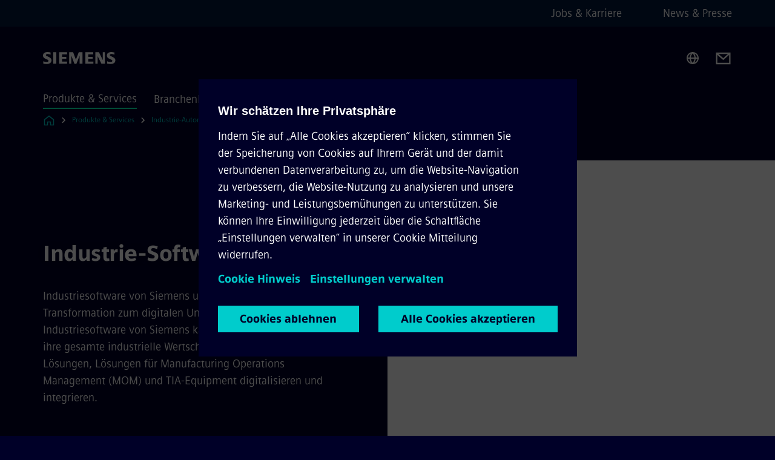

--- FILE ---
content_type: text/html
request_url: https://www.siemens.com/at/de/produkte/automatisierung/industrie-software.html
body_size: 8273
content:
<!DOCTYPE html>
<html lang='de' dir='ltr'>

  <head>
    <meta charset='utf-8' />
    <link rel="stylesheet" type="text/css" href="/assets/static/onRenderClient.45efb5d4.css"><link rel="stylesheet" type="text/css" href="/assets/static/search.1156d725.css"><link rel="stylesheet" type="text/css" href="/assets/static/StepCarousel.cca2ceee.css"><link rel="stylesheet" type="text/css" href="/assets/static/ResponsiveLayout.7f1d8e7e.css"><link rel="stylesheet" type="text/css" href="/assets/static/Modal.02e7bb2e.css"><link rel="stylesheet" type="text/css" href="/assets/static/ScrollbarShadows.5173f092.css"><link rel="stylesheet" type="text/css" href="/assets/static/use-section-in-viewport.db47ab30.css">
    <link rel="stylesheet" type="text/css" href="/assets/static/StageWrapper.f250b17a.css"><link rel="stylesheet" type="text/css" href="/assets/static/Logo.0c904b93.css"><link rel="stylesheet" type="text/css" href="/assets/static/SearchInput.2865e8cc.css"><link rel="stylesheet" type="text/css" href="/assets/static/Breadcrumbs.3497a2a9.css"><link rel="stylesheet" type="text/css" href="/assets/static/Button.7d9878e9.css"><link rel="stylesheet" type="text/css" href="/assets/static/DefaultPage.ec7bd55c.css"><link rel="preload" href="/assets/static/SectionAnchor.9aae9b0c.css" as="style" type="text/css"><meta name="viewport" content="width=device-width, initial-scale=1, maximum-scale=1, minimum-scale=1, user-scalable=no, viewport-fit=cover" /><meta name='app-revision' content='2025-11-20T10:13:36.000Z - master - 6f77caf' /><meta http-equiv='Cache-Control' content='public, max-age=600, must-revalidate'><link rel="preload" as="image" imagesrcset="https://assets.new.siemens.com/siemens/assets/api/uuid:cfcd2faf498136783270342f488de0c3879ed0fb/width:3840/quality:high/Industrie-Software.webp 3840w,https://assets.new.siemens.com/siemens/assets/api/uuid:cfcd2faf498136783270342f488de0c3879ed0fb/width:2732/quality:high/Industrie-Software.webp 2732w,https://assets.new.siemens.com/siemens/assets/api/uuid:cfcd2faf498136783270342f488de0c3879ed0fb/width:2224/quality:high/Industrie-Software.webp 2224w,https://assets.new.siemens.com/siemens/assets/api/uuid:cfcd2faf498136783270342f488de0c3879ed0fb/width:2048/quality:high/Industrie-Software.webp 2048w,https://assets.new.siemens.com/siemens/assets/api/uuid:cfcd2faf498136783270342f488de0c3879ed0fb/width:1920/quality:high/Industrie-Software.webp 1920w,https://assets.new.siemens.com/siemens/assets/api/uuid:cfcd2faf498136783270342f488de0c3879ed0fb/width:1266/quality:high/Industrie-Software.webp 1266w,https://assets.new.siemens.com/siemens/assets/api/uuid:cfcd2faf498136783270342f488de0c3879ed0fb/width:1125/quality:high/Industrie-Software.webp 1125w,https://assets.new.siemens.com/siemens/assets/api/uuid:cfcd2faf498136783270342f488de0c3879ed0fb/width:750/quality:high/Industrie-Software.webp 750w,https://assets.new.siemens.com/siemens/assets/api/uuid:cfcd2faf498136783270342f488de0c3879ed0fb/width:640/quality:high/Industrie-Software.webp 640w,https://assets.new.siemens.com/siemens/assets/api/uuid:cfcd2faf498136783270342f488de0c3879ed0fb/width:320/quality:high/Industrie-Software.webp 320w,https://assets.new.siemens.com/siemens/assets/api/uuid:cfcd2faf498136783270342f488de0c3879ed0fb/width:100/quality:low/Industrie-Software.webp 100w" imagesizes="100vw" fetchpriority="high" /><title>Industrie-Software - Siemens AT</title>
<link rel="canonical" href="https://www.siemens.com/at/de/produkte/automatisierung/industrie-software.html">
<meta name="dc.date.created" content="2025-01-24T12:20:19Z" data-generated="">
<meta name="dc.date.modified" content="2025-06-02T16:17:59Z" data-generated="">
<meta name="dc.identifier" content="/content/tenants/siemens-com/at/de_at/product-services/automation/industry-software" data-generated="">
<meta name="dc.language" content="de" data-generated="">
<meta name="dc.region" content="at" data-generated="">
<meta name="dc.type" content="fw_Routing" data-generated="">
<meta name="description" content="Die industrielle Wertschöpfungskette mit PLM-Lösungen, Lösungen für Manufacturing Operations Management (MOM) und TIA-Equipment digitalisieren und integrieren." data-generated="">
<meta name="fragmentUUID" content="siem:sKFzuEX06w9" data-generated="">
<meta name="google-site-verification" content="Fvc_0K5ODtgQhJnUZsLIdmILnMTt2yNV_oA4xxtDVSw" data-generated="">
<meta name="language" content="de" data-generated="">
<meta name="msapplication-tap-highlight" content="NO" data-generated="">
<meta name="org" content="CM" data-generated="">
<meta name="robots" content="follow,index" data-generated="">
<meta name="searchTeaserImage" content="https://assets.new.siemens.com/siemens/assets/api/uuid:08d31556aeae26c0a0757e7075d0ca096bec2d3b/width:2000/quality:high/7424-industrial-security-visual-160926-1-teaser.jpg" data-generated="">
<meta name="searchTitle" content="Industrie-Software" data-generated="">
<meta name="template" content="fw_siemens-product-page" data-generated="">
<meta name="twitter:card" content="summary_large_image" data-generated="">
<meta name="twitter:description" content="Digitalisierung und Integration der gesamten industriellen Wertschöpfungskette." data-generated="">
<meta name="twitter:image" content="https://assets.new.siemens.com/siemens/assets/api/uuid:08d31556aeae26c0a0757e7075d0ca096bec2d3b/width:2000/quality:high/7424-industrial-security-visual-160926-1-teaser.jpg" data-generated="">
<meta name="twitter:site" content="@siemensindustry" data-generated="">
<meta name="twitter:title" content="Industrie-Software" data-generated="">
<meta property="og:description" content="Digitalisierung und Integration der gesamten industriellen Wertschöpfungskette." data-generated="">
<meta property="og:image" content="https://assets.new.siemens.com/siemens/assets/api/uuid:08d31556aeae26c0a0757e7075d0ca096bec2d3b/width:2000/quality:high/7424-industrial-security-visual-160926-1-teaser.jpg" data-generated="">
<meta property="og:locale" content="de" data-generated="">
<meta property="og:site_name" content="Siemens Österreich" data-generated="">
<meta property="og:title" content="Industrie-Software" data-generated="">
<meta property="og:type" content="website" data-generated="">
<meta property="og:url" content="https://www.siemens.com/at/de/produkte/automatisierung/industrie-software.html" data-generated=""><link rel="preconnect" href="https://assets.adobedtm.com" /><link rel="preconnect" href="https://w3.siemens.com" /><link rel="preconnect" href="https://siemens.sc.omtrdc.net" /><link rel="preconnect" href="https://assets.new.siemens.com" /><link rel='preconnect' href='https://api.dc.siemens.com/fluidweb' /><script src='//assets.adobedtm.com/launch-EN94e8a0c1a62247fb92741f83d3ea12b6.min.js'></script><link rel="apple-touch-icon" sizes="180x180" href="https://cdn.c2comms.cloud/images/favicons/1.0/apple-touch-icon.png"><link rel="icon" type="image/png" sizes="32x32" href="https://cdn.c2comms.cloud/images/favicons/1.0/favicon-32x32.png"><link rel="icon" type="image/png" sizes="16x16" href="https://cdn.c2comms.cloud/images/favicons/1.0/favicon-16x16.png"><link rel="manifest" href="https://cdn.c2comms.cloud/images/favicons/1.0/site.webmanifest"><link rel="mask-icon" href="https://cdn.c2comms.cloud/images/favicons/1.0/safari-pinned-tab.svg" color="#5bbad5"><link rel="shortcut icon" href="https://cdn.c2comms.cloud/images/favicons/1.0/favicon.ico"><meta name="msapplication-TileColor" content="#da532c"><meta name="msapplication-config" content="https://cdn.c2comms.cloud/images/favicons/1.0/browserconfig.xml"><meta name="theme-color" content="#ffffff"><script> var _mtm = window._mtm = window._mtm || []; _mtm.push({'mtm.startTime': (new Date().getTime()), 'event': 'mtm.Start'});
      (function() {
        var d=document, g=d.createElement('script'), s=d.getElementsByTagName('script')[0];
        g.async=true; g.src='https://w3.siemens.com/js/container_Rfpo1n9N.js'; s.parentNode.insertBefore(g,s);
      })();
    </script>
  </head>

  <body class='fluidWebRoot'>
    <div id='app'><div class="app"><!--[--><div class="page fluidPage"><div class="fluidPage__wrapper page__wrapper"><!--[--><header class="header"><ul class="skipLinks" data-ste-element="skip-links"><li><a style="" class="button button--tertiary button--default button--icon button--iconArrowRight button--iconRight button--link skipLinks__skipLink skipLinks__skipLink" data-ste-element href="#main" target="_self"><!--[-->Zum Hauptinhalt springen<!--]--></a></li><li><a data-ste-element="inlineLink" class="skipLinks__skipLink inlineLink inlineLink--default skipLinks__skipLink" href="#navigation"><!--[--><!----><!--[--><!--[-->Zur Hauptnavigation springen<!--]--><!--]--><span class="icon icon__name--chevron-right inlineLink__icon" data-ste-element="icon" style="--icon-color:white;--icon-size:20px;" position="after"></span><!--]--></a></li><li><a data-ste-element="inlineLink" class="skipLinks__skipLink inlineLink inlineLink--default skipLinks__skipLink" href="#footer"><!--[--><!----><!--[--><!--[-->Zur Fußzeile springen<!--]--><!--]--><span class="icon icon__name--chevron-right inlineLink__icon" data-ste-element="icon" style="--icon-color:white;--icon-size:20px;" position="after"></span><!--]--></a></li></ul><div class="responsiveLayout responsiveLayout--hideOnXsmall responsiveLayout--hideOnSmall header__metaMenu"><!--[--><!----><nav aria-label="Header secondary navigation" class="secondaryNavigation" data-ste-element="secondary-navigation"><!----><ul class="secondaryNavigation__links"><!--[--><li><!--[--><a data-ste-element="metaNavigationLink" class="metaNavigationLink secondaryNavigation__link" href="https://www.siemens.com/at/de/unternehmen/jobs.html" data-v-b19e575c>Jobs &amp; Karriere</a><!--]--></li><li><!--[--><a data-ste-element="metaNavigationLink" class="metaNavigationLink secondaryNavigation__link" href="https://www.siemens.com/at/de/unternehmen/presse.html" data-v-b19e575c>News &amp; Presse</a><!--]--></li><!--]--></ul></nav><!--]--></div><div class="header__topBar"><div class="header__logoContainer"><!--[--><!----><div class="logo" data-ste-element="logo"><a class="logo__logo" tabindex="0" title="Siemens" aria-label="Siemens" href="https://www.siemens.com/at/de.html" target="_self"><!--[--><div class="logo__logoSiemens logo__logoSiemens--white"></div><!--]--></a></div><!--]--><!----></div><div class="header__iconsWrapper"><div class="headerSearch" data-ste-element="header-search"><form class="headerSearch__form"><!----><div class="headerSearch__animationWrapper"><div class="responsiveLayout responsiveLayout--hideOnMedium responsiveLayout--hideOnLarge responsiveLayout--hideOnXlarge"><!--[--><button class="headerSearch__icon" type="submit" value="search" aria-label="Fragen oder suchen Sie etwas ..."></button><!--]--></div><div class="responsiveLayout responsiveLayout--hideOnXsmall responsiveLayout--hideOnSmall"><!--[--><div class="submitInput submitInput--normal submitInput--empty headerSearch__inputWrapper" data-ste-element="submitInput"><!--[--><!--]--><input id="submitInput__input" value data-hj-allow aria-controls="suggestionList__undefined" class="headerSearch__input submitInput__input" aria-label="Fragen oder suchen Sie etwas ..." placeholder="Fragen oder suchen Sie etwas ..." size="32" maxlength="2000" type="text"><!--[--><!--]--><button class="submitInput__applyButton submitInput__applyButton--search" aria-label="Fragen oder suchen Sie etwas ..."></button><!--[--><!--]--></div><div style="display:none;" class="headerSearch__dropdown"><div><span class="headerSearch__suggestionAudioHint" aria-live="polite" tabindex="-1">0 Vorschläge verfügbar. Nutze die Hoch und Runter Pfeiltasten zum Navigieren.</span><div class="headerSearch__suggestionHeadline" tabindex="-1">Search suggestion</div><ul id="suggestionList__undefined" class="headerSearch__suggestions"><!--[--><!--]--><!--[--><!--]--><!--[--><!--]--></ul></div><!----></div><!--]--></div></div></form></div><!----><!----><div class="header__regionSelectorWrapper"><div class="regionSelector"><button id="meta-nav" class="regionSelector__trigger" data-ste-element="region-selector" aria-label="Regionenauswahl" aria-expanded="false" data-disable-live-translation><div class="responsiveLayout responsiveLayout--hideOnXsmall responsiveLayout--hideOnSmall responsiveLayout--hideOnMedium"><!--[--><span data-disable-live-translation>Österreich</span><!--]--></div></button><!----><!----><!----></div></div><a style="" aria-label="Contact us" class="button button--tertiary button--default button--link header__contactUs header__contactUs" data-ste-element href="https://www.siemens.com/at/de/unternehmen/ueber-uns/kontakt-geschaeftskunden.html" target="_self"><!--[--><!--]--></a><!----><div class="header__navigationCloseWrapper"><!----></div><!----></div></div><div class="header__navigationWrapper"><div style="display:none;"><!----></div><nav id="navigation" class="header__navigation" aria-label="Header primary navigation"><!----><div class="responsiveLayout responsiveLayout--hideOnMedium responsiveLayout--hideOnLarge responsiveLayout--hideOnXlarge"><!--[--><ul><div class="header__burgerMenuWrapper"><button id="navigation" class="header__burgerMenu" aria-label="menü" aria-expanded="false"></button></div></ul><!--]--></div><div class="responsiveLayout responsiveLayout--hideOnXsmall responsiveLayout--hideOnSmall" style="display:contents;"><!--[--><div class="stepCarousel"><ul class="stepCarousel__links"><!--[--><li class="stepCarousel__link"><!--[--><button class="header__firstNaviItem header__firstNaviItem--activePath" aria-expanded="false" aria-haspopup="false" aria-live="off">Produkte & Services</button><!--]--></li><li class="stepCarousel__link"><!--[--><button class="header__firstNaviItem" aria-expanded="false" aria-haspopup="false" aria-live="off">Branchenlösungen</button><!--]--></li><li class="stepCarousel__link"><!--[--><button class="header__firstNaviItem" aria-expanded="false" aria-haspopup="false" aria-live="off">Unternehmen</button><!--]--></li><!--]--><li><!--[--><!--]--></li></ul><!----><!----></div><!--]--></div></nav></div><!----><!----><!----><!----></header><!----><!--]--><!--[--><!--[--><main id="main" class="contentTree" data-ste-element="content-tree"><div class="contentTree__itemsWrapper"><!--[--><div class="contentTree__item"><!--[--><!--[--><div class="pageSection pageSection__layoutDefault stage stage--firstStage stage--imageRight" data-test="dads" id="siem:vxduZAbB1kK" data-anchor="IndustrieSoftware" data-ste-element="stage"><!--[--><!--[--><!----><div class="stage__content"><div class="stage__headerContainer"><!----><h1 class="stage__header"><span>Industrie-Software</span></h1></div><div class="responsiveLayout responsiveLayout--hideOnXsmall responsiveLayout--hideOnSmall"><!--[--><div class="stage__description"><div class="stage__text"><html><head></head><body>Industriesoftware von Siemens unterstützt Hersteller bei der Transformation zum digitalen Unternehmen. Mit Industriesoftware von Siemens kann die Fertigungsindustrie ihre gesamte industrielle Wertschöpfungskette mit PLM-Lösungen, Lösungen für Manufacturing Operations Management (MOM) und TIA-Equipment digitalisieren und integrieren.</body></html></div><!----><div class="stage__buttonsContainer"><!----></div></div><!----><!--]--></div></div><div class="stage__contentImage"><div class="responsiveImage--hasAspectRatio responsiveImage" data-ste-element="responsive-image" style="padding-bottom:75%;"><!--[--><picture><!--[--><source data-sizes="auto" type="image/webp" data-srcset="https://assets.new.siemens.com/siemens/assets/api/uuid:cfcd2faf498136783270342f488de0c3879ed0fb/width:3840/quality:high/Industrie-Software.webp 3840w,https://assets.new.siemens.com/siemens/assets/api/uuid:cfcd2faf498136783270342f488de0c3879ed0fb/width:2732/quality:high/Industrie-Software.webp 2732w,https://assets.new.siemens.com/siemens/assets/api/uuid:cfcd2faf498136783270342f488de0c3879ed0fb/width:2224/quality:high/Industrie-Software.webp 2224w,https://assets.new.siemens.com/siemens/assets/api/uuid:cfcd2faf498136783270342f488de0c3879ed0fb/width:2048/quality:high/Industrie-Software.webp 2048w,https://assets.new.siemens.com/siemens/assets/api/uuid:cfcd2faf498136783270342f488de0c3879ed0fb/width:1920/quality:high/Industrie-Software.webp 1920w,https://assets.new.siemens.com/siemens/assets/api/uuid:cfcd2faf498136783270342f488de0c3879ed0fb/width:1266/quality:high/Industrie-Software.webp 1266w,https://assets.new.siemens.com/siemens/assets/api/uuid:cfcd2faf498136783270342f488de0c3879ed0fb/width:1125/quality:high/Industrie-Software.webp 1125w,https://assets.new.siemens.com/siemens/assets/api/uuid:cfcd2faf498136783270342f488de0c3879ed0fb/width:750/quality:high/Industrie-Software.webp 750w,https://assets.new.siemens.com/siemens/assets/api/uuid:cfcd2faf498136783270342f488de0c3879ed0fb/width:640/quality:high/Industrie-Software.webp 640w,https://assets.new.siemens.com/siemens/assets/api/uuid:cfcd2faf498136783270342f488de0c3879ed0fb/width:320/quality:high/Industrie-Software.webp 320w,https://assets.new.siemens.com/siemens/assets/api/uuid:cfcd2faf498136783270342f488de0c3879ed0fb/width:100/quality:low/Industrie-Software.webp 100w" data-lowsrc="https://assets.new.siemens.com/siemens/assets/api/uuid:cfcd2faf498136783270342f488de0c3879ed0fb/width:100/quality:low/Industrie-Software.jpg"><source data-sizes="auto" data-srcset="https://assets.new.siemens.com/siemens/assets/api/uuid:cfcd2faf498136783270342f488de0c3879ed0fb/width:3840/quality:high/Industrie-Software.jpg 3840w,https://assets.new.siemens.com/siemens/assets/api/uuid:cfcd2faf498136783270342f488de0c3879ed0fb/width:2732/quality:high/Industrie-Software.jpg 2732w,https://assets.new.siemens.com/siemens/assets/api/uuid:cfcd2faf498136783270342f488de0c3879ed0fb/width:2224/quality:high/Industrie-Software.jpg 2224w,https://assets.new.siemens.com/siemens/assets/api/uuid:cfcd2faf498136783270342f488de0c3879ed0fb/width:2048/quality:high/Industrie-Software.jpg 2048w,https://assets.new.siemens.com/siemens/assets/api/uuid:cfcd2faf498136783270342f488de0c3879ed0fb/width:1920/quality:high/Industrie-Software.jpg 1920w,https://assets.new.siemens.com/siemens/assets/api/uuid:cfcd2faf498136783270342f488de0c3879ed0fb/width:1266/quality:high/Industrie-Software.jpg 1266w,https://assets.new.siemens.com/siemens/assets/api/uuid:cfcd2faf498136783270342f488de0c3879ed0fb/width:1125/quality:high/Industrie-Software.jpg 1125w,https://assets.new.siemens.com/siemens/assets/api/uuid:cfcd2faf498136783270342f488de0c3879ed0fb/width:750/quality:high/Industrie-Software.jpg 750w,https://assets.new.siemens.com/siemens/assets/api/uuid:cfcd2faf498136783270342f488de0c3879ed0fb/width:640/quality:high/Industrie-Software.jpg 640w,https://assets.new.siemens.com/siemens/assets/api/uuid:cfcd2faf498136783270342f488de0c3879ed0fb/width:320/quality:high/Industrie-Software.jpg 320w,https://assets.new.siemens.com/siemens/assets/api/uuid:cfcd2faf498136783270342f488de0c3879ed0fb/width:100/quality:low/Industrie-Software.jpg 100w" data-lowsrc="https://assets.new.siemens.com/siemens/assets/api/uuid:cfcd2faf498136783270342f488de0c3879ed0fb/width:100/quality:low/Industrie-Software.webp"><!--]--><img data-sizes="auto" alt="Industrie-Software" title="Industrie-Software" class="lazyload blur-up responsiveImage__blurUp--always" width="4" height="3" style="position:absolute;" data-src="https://assets.new.siemens.com/siemens/assets/api/uuid:cfcd2faf498136783270342f488de0c3879ed0fb/width:100/quality:low/Industrie-Software.jpg"></picture><noscript><picture><!--[--><source type="image/webp" srcset="https://assets.new.siemens.com/siemens/assets/api/uuid:cfcd2faf498136783270342f488de0c3879ed0fb/width:3840/quality:high/Industrie-Software.webp 3840w,https://assets.new.siemens.com/siemens/assets/api/uuid:cfcd2faf498136783270342f488de0c3879ed0fb/width:2732/quality:high/Industrie-Software.webp 2732w,https://assets.new.siemens.com/siemens/assets/api/uuid:cfcd2faf498136783270342f488de0c3879ed0fb/width:2224/quality:high/Industrie-Software.webp 2224w,https://assets.new.siemens.com/siemens/assets/api/uuid:cfcd2faf498136783270342f488de0c3879ed0fb/width:2048/quality:high/Industrie-Software.webp 2048w,https://assets.new.siemens.com/siemens/assets/api/uuid:cfcd2faf498136783270342f488de0c3879ed0fb/width:1920/quality:high/Industrie-Software.webp 1920w,https://assets.new.siemens.com/siemens/assets/api/uuid:cfcd2faf498136783270342f488de0c3879ed0fb/width:1266/quality:high/Industrie-Software.webp 1266w,https://assets.new.siemens.com/siemens/assets/api/uuid:cfcd2faf498136783270342f488de0c3879ed0fb/width:1125/quality:high/Industrie-Software.webp 1125w,https://assets.new.siemens.com/siemens/assets/api/uuid:cfcd2faf498136783270342f488de0c3879ed0fb/width:750/quality:high/Industrie-Software.webp 750w,https://assets.new.siemens.com/siemens/assets/api/uuid:cfcd2faf498136783270342f488de0c3879ed0fb/width:640/quality:high/Industrie-Software.webp 640w,https://assets.new.siemens.com/siemens/assets/api/uuid:cfcd2faf498136783270342f488de0c3879ed0fb/width:320/quality:high/Industrie-Software.webp 320w,https://assets.new.siemens.com/siemens/assets/api/uuid:cfcd2faf498136783270342f488de0c3879ed0fb/width:100/quality:low/Industrie-Software.webp 100w"><source srcset="https://assets.new.siemens.com/siemens/assets/api/uuid:cfcd2faf498136783270342f488de0c3879ed0fb/width:3840/quality:high/Industrie-Software.jpg 3840w,https://assets.new.siemens.com/siemens/assets/api/uuid:cfcd2faf498136783270342f488de0c3879ed0fb/width:2732/quality:high/Industrie-Software.jpg 2732w,https://assets.new.siemens.com/siemens/assets/api/uuid:cfcd2faf498136783270342f488de0c3879ed0fb/width:2224/quality:high/Industrie-Software.jpg 2224w,https://assets.new.siemens.com/siemens/assets/api/uuid:cfcd2faf498136783270342f488de0c3879ed0fb/width:2048/quality:high/Industrie-Software.jpg 2048w,https://assets.new.siemens.com/siemens/assets/api/uuid:cfcd2faf498136783270342f488de0c3879ed0fb/width:1920/quality:high/Industrie-Software.jpg 1920w,https://assets.new.siemens.com/siemens/assets/api/uuid:cfcd2faf498136783270342f488de0c3879ed0fb/width:1266/quality:high/Industrie-Software.jpg 1266w,https://assets.new.siemens.com/siemens/assets/api/uuid:cfcd2faf498136783270342f488de0c3879ed0fb/width:1125/quality:high/Industrie-Software.jpg 1125w,https://assets.new.siemens.com/siemens/assets/api/uuid:cfcd2faf498136783270342f488de0c3879ed0fb/width:750/quality:high/Industrie-Software.jpg 750w,https://assets.new.siemens.com/siemens/assets/api/uuid:cfcd2faf498136783270342f488de0c3879ed0fb/width:640/quality:high/Industrie-Software.jpg 640w,https://assets.new.siemens.com/siemens/assets/api/uuid:cfcd2faf498136783270342f488de0c3879ed0fb/width:320/quality:high/Industrie-Software.jpg 320w,https://assets.new.siemens.com/siemens/assets/api/uuid:cfcd2faf498136783270342f488de0c3879ed0fb/width:100/quality:low/Industrie-Software.jpg 100w"><!--]--><img alt="Industrie-Software" title="Industrie-Software" loading="lazy" class="" style="position:absolute;" src="https://assets.new.siemens.com/siemens/assets/api/uuid:cfcd2faf498136783270342f488de0c3879ed0fb/width:100/quality:low/Industrie-Software.jpg" width="4" height="3"></picture></noscript><!--]--><!----></div><!----></div><div class="responsiveLayout responsiveLayout--hideOnMedium responsiveLayout--hideOnLarge responsiveLayout--hideOnXlarge"><!--[--><div class="stage__description"><div class="stage__text"><html><head></head><body>Industriesoftware von Siemens unterstützt Hersteller bei der Transformation zum digitalen Unternehmen. Mit Industriesoftware von Siemens kann die Fertigungsindustrie ihre gesamte industrielle Wertschöpfungskette mit PLM-Lösungen, Lösungen für Manufacturing Operations Management (MOM) und TIA-Equipment digitalisieren und integrieren.</body></html></div><!----><div class="stage__buttonsContainer"><!----></div></div><!----><!--]--></div><!--]--><!--]--></div><!----><!--]--><!----><!----><!--]--></div><div class="contentTree__item"><!----></div><div class="contentTree__item"><!----></div><div class="contentTree__item"><!----></div><!--]--><div class="contentTree__item"><!----></div></div></main><!--]--><!--]--></div><!----><!----><div class="page__backToTopButtonContainer"><!----></div><footer id="footer" class="footer" data-ste-element="footer"><!--[--><!--[--><ul class="footer__footerLinksWrapper footer__footerLinksWrapper--flexEnd"><!--[--><li class="footer__footerLinksItem"><a class="footerLink footer__footerLink" data-ste-element="footerLink" href="https://www.siemens.com/at/de/general/legal.html" data-v-774b2169><!--[-->Impressum <!--]--></a></li><li class="footer__footerLinksItem"><a class="footerLink footer__footerLink" data-ste-element="footerLink" href="https://www.siemens.com/at/de/general/datenschutz.html" data-v-774b2169><!--[-->Datenschutz <!--]--></a></li><li class="footer__footerLinksItem"><a class="footerLink footer__footerLink" data-ste-element="footerLink" href="https://www.siemens.com/at/de/general/cookie-richtlinien.html" data-v-774b2169><!--[-->Cookie Hinweise<!--]--></a></li><li class="footer__footerLinksItem"><a class="footerLink footer__footerLink" data-ste-element="footerLink" href="https://www.siemens.com/at/de/general/nutzungsbedingungen.html" data-v-774b2169><!--[-->Nutzungsbedingungen <!--]--></a></li><li class="footer__footerLinksItem"><a class="footerLink footer__footerLink" data-ste-element="footerLink" href="https://www.siemens.com/at/de/general/digitales-zertifikat.html" data-v-774b2169><!--[-->Digitales Zertifikat <!--]--></a></li><li class="footer__footerLinksItem"><a class="footerLink footer__footerLink" data-ste-element="footerLink" href="https://www.siemens.com/at/de/general/legal/social-media.html" data-v-774b2169><!--[-->Social Media<!--]--></a></li><li class="footer__footerLinksItem"><a class="footerLink footer__footerLink" data-ste-element="footerLink" href="https://www.siemens.com/at/de/unternehmen/about/compliance/meldewege.html" data-v-774b2169><!--[-->Whistleblowing<!--]--></a></li><!--]--></ul><!--]--><!--[--><!----><!--]--><!--[--><div class="footer__copyrightWrapper"><span class="footer__copyright">© Siemens 1996 - 2025</span></div><!--]--><!--[--><div class="footer__socialMedia__wrapper"><div class="logo_wrapper"><div id="logo" class="logo"><a class="logo__logo" href="https://www.siemens.com/global/en.html" tabindex="0" title="Siemens" aria-label="Siemens" style="" target="_blank"><div class="logo__logoSiemens"></div></a></div><!----></div><ul class="footer__socialMedia_links"><!--[--><li><a aria-label="YouTube" href="https://www.youtube.com/user/Siemens" class="footer__socialMediaItem" rel="noopener noreferrer" target="_blank"><span class="icon icon__name--youtube" data-ste-element="icon" style="--icon-color:white;--icon-size:24px;"></span></a></li><li><a aria-label="Instagram" href="https://www.instagram.com/siemens/" class="footer__socialMediaItem" rel="noopener noreferrer" target="_blank"><span class="icon icon__name--instagram" data-ste-element="icon" style="--icon-color:white;--icon-size:24px;"></span></a></li><li><a aria-label="Twitter" href="https://twitter.com/siemensindustry" class="footer__socialMediaItem" rel="noopener noreferrer" target="_blank"><span class="icon icon__name--twitter" data-ste-element="icon" style="--icon-color:white;--icon-size:24px;"></span></a></li><li><a aria-label="Facebook" href="https://www.facebook.com/Siemens" class="footer__socialMediaItem" rel="noopener noreferrer" target="_blank"><span class="icon icon__name--facebook" data-ste-element="icon" style="--icon-color:white;--icon-size:24px;"></span></a></li><!--]--></ul></div><!--]--><!--]--></footer></div><!--]--></div></div>
    <link rel="modulepreload" href="/assets/js/ResponsiveImage-440f251c.js" as="script" type="text/javascript"><link rel="modulepreload" href="/assets/js/PageSection-a3cc87c7.js" as="script" type="text/javascript"><link rel="modulepreload" href="/assets/js/StageWrapper.vue_vue_type_script_setup_true_lang-f9fdb537.js" as="script" type="text/javascript"><link rel="modulepreload" href="/assets/js/StageWrapper-2ab0fcbd.js" as="script" type="text/javascript"><link rel="modulepreload" href="/assets/js/Button-54bae0bc.js" as="script" type="text/javascript"><link rel="modulepreload" href="/assets/js/DefaultPage-fc7114f0.js" as="script" type="text/javascript"><link rel="modulepreload" href="/assets/js/SectionAnchor-ac5744a5.js" as="script" type="text/javascript"><script>"use strict";(()=>{var{replace:s}="",g=/&(?:amp|#38|lt|#60|gt|#62|apos|#39|quot|#34);/g;var l={"&amp;":"&","&#38;":"&","&lt;":"<","&#60;":"<","&gt;":">","&#62;":">","&apos;":"'","&#39;":"'","&quot;":'"',"&#34;":'"'},p=e=>l[e],n=e=>s.call(e,g,p);var o={A:"groupA",B:"groupB"};var t={BAD_REQUEST:400,INTERNAL_SERVER_ERROR:500,NOT_FOUND:404,TEMPORARY_REDIRECT:307,UNARHORIZED:401},c={[t.TEMPORARY_REDIRECT]:{code:t.BAD_REQUEST,message:"Method and body not changed.",title:"Temporary Redirect"},[t.BAD_REQUEST]:{code:t.BAD_REQUEST,title:"Bad request"},[t.UNARHORIZED]:{code:t.UNARHORIZED,title:"Unauthorized"},[t.NOT_FOUND]:{code:t.NOT_FOUND,message:"This page could not be found.",title:"Page Not Found"},[t.INTERNAL_SERVER_ERROR]:{code:t.INTERNAL_SERVER_ERROR,message:"Internal Server Error",title:"Something went wrong."}};var r=(e,a)=>{if(!a)return;if(a==="main"){e.abtest=o.A;return}e.abtest=o.B,e.path=e.path.replace(/(.*)-b\.html$/,"$1.html")};window.siemens={datalayer:JSON.parse(n(`{\&quot;activateStream\&quot;:false,\&quot;companyName\&quot;:\&quot;Siemens Österreich\&quot;,\&quot;component\&quot;:{},\&quot;copyright\&quot;:\&quot;© Siemens 1996 - &lt;year&gt;\&quot;,\&quot;dateFormat\&quot;:\&quot;MMM d, yyyy\&quot;,\&quot;dateFormatWithoutYear\&quot;:\&quot;MMM d\&quot;,\&quot;designVariant\&quot;:\&quot;dark\&quot;,\&quot;footerLinks\&quot;:[{\&quot;text\&quot;:\&quot;Impressum \&quot;,\&quot;url\&quot;:\&quot;https://www.siemens.com/at/de/general/legal.html\&quot;,\&quot;target\&quot;:\&quot;newtab\&quot;},{\&quot;text\&quot;:\&quot;Datenschutz \&quot;,\&quot;url\&quot;:\&quot;https://www.siemens.com/at/de/general/datenschutz.html\&quot;,\&quot;target\&quot;:\&quot;newtab\&quot;},{\&quot;text\&quot;:\&quot;Cookie Hinweise\&quot;,\&quot;url\&quot;:\&quot;https://www.siemens.com/at/de/general/cookie-richtlinien.html\&quot;,\&quot;target\&quot;:\&quot;newtab\&quot;},{\&quot;text\&quot;:\&quot;Nutzungsbedingungen \&quot;,\&quot;url\&quot;:\&quot;https://www.siemens.com/at/de/general/nutzungsbedingungen.html\&quot;,\&quot;target\&quot;:\&quot;newtab\&quot;},{\&quot;text\&quot;:\&quot;Digitales Zertifikat \&quot;,\&quot;url\&quot;:\&quot;https://www.siemens.com/at/de/general/digitales-zertifikat.html\&quot;,\&quot;target\&quot;:\&quot;newtab\&quot;},{\&quot;text\&quot;:\&quot;Social Media\&quot;,\&quot;url\&quot;:\&quot;https://www.siemens.com/at/de/general/legal/social-media.html\&quot;,\&quot;target\&quot;:\&quot;newtab\&quot;},{\&quot;text\&quot;:\&quot;Whistleblowing\&quot;,\&quot;url\&quot;:\&quot;https://www.siemens.com/at/de/unternehmen/about/compliance/meldewege.html\&quot;,\&quot;target\&quot;:\&quot;newtab\&quot;}],\&quot;headerLinks\&quot;:[{\&quot;text\&quot;:\&quot;Jobs &amp; Karriere\&quot;,\&quot;url\&quot;:\&quot;https://www.siemens.com/at/de/unternehmen/jobs.html\&quot;,\&quot;target\&quot;:\&quot;sametab\&quot;},{\&quot;text\&quot;:\&quot;News &amp; Presse\&quot;,\&quot;url\&quot;:\&quot;https://www.siemens.com/at/de/unternehmen/presse.html\&quot;,\&quot;target\&quot;:\&quot;sametab\&quot;}],\&quot;isBusinessLinksDeactivated\&quot;:true,\&quot;jquery\&quot;:false,\&quot;language\&quot;:\&quot;de\&quot;,\&quot;navRegion\&quot;:\&quot;at\&quot;,\&quot;navigation\&quot;:{\&quot;continent\&quot;:\&quot;Europa\&quot;,\&quot;inPageNavigation\&quot;:{\&quot;enabled\&quot;:false,\&quot;headlines\&quot;:[]},\&quot;navTitle\&quot;:\&quot;Industrie-Software\&quot;,\&quot;navText\&quot;:\&quot;Industrie-Software\&quot;,\&quot;hideInNav\&quot;:false,\&quot;showInBread\&quot;:true,\&quot;linkUrl\&quot;:\&quot;https://www.siemens.com/at/de/produkte/automatisierung/industrie-software.html\&quot;,\&quot;alias\&quot;:\&quot;industrie-software\&quot;,\&quot;rank\&quot;:5},\&quot;pagePath\&quot;:\&quot;/at/de/produkte/automatisierung/industrie-software.html\&quot;,\&quot;pageStructure\&quot;:[\&quot;siem:vxduZAbB1kK\&quot;,\&quot;siem:icO5PIIbvFz\&quot;,\&quot;siem:K7qk6Yh7rP3\&quot;,\&quot;siem:i4LS8AedsBc\&quot;],\&quot;pageTitle\&quot;:\&quot;Industrie-Software - Siemens AT\&quot;,\&quot;snapScroll\&quot;:false,\&quot;socialChannels\&quot;:[{\&quot;label\&quot;:\&quot;Twitter\&quot;,\&quot;url\&quot;:\&quot;https://twitter.com/siemensindustry\&quot;,\&quot;type\&quot;:\&quot;twitter\&quot;},{\&quot;label\&quot;:\&quot;YouTube\&quot;,\&quot;url\&quot;:\&quot;https://www.youtube.com/user/Siemens\&quot;,\&quot;type\&quot;:\&quot;youtube\&quot;},{\&quot;label\&quot;:\&quot;Facebook\&quot;,\&quot;url\&quot;:\&quot;https://www.facebook.com/Siemens\&quot;,\&quot;type\&quot;:\&quot;facebook\&quot;},{\&quot;label\&quot;:\&quot;Instagram\&quot;,\&quot;url\&quot;:\&quot;https://www.instagram.com/siemens/\&quot;,\&quot;type\&quot;:\&quot;instagram\&quot;}],\&quot;tagsearchContentItems\&quot;:[],\&quot;tagsearchEnableRelatedTags\&quot;:false,\&quot;tagsearchInitialContent\&quot;:[],\&quot;tagsearchShowRecommendations\&quot;:false,\&quot;tagsearchTags\&quot;:[],\&quot;topics\&quot;:[],\&quot;urlParams\&quot;:[],\&quot;useLazyload\&quot;:false}`)),pageConfiguration:JSON.parse(n(`{\&quot;path\&quot;:\&quot;/at/de/produkte/automatisierung/industrie-software.html\&quot;,\&quot;dateFormat\&quot;:\&quot;MMM d, yyyy\&quot;,\&quot;dateFormatWithoutYear\&quot;:\&quot;MMM d\&quot;,\&quot;pageStructure\&quot;:[\&quot;siem:vxduZAbB1kK\&quot;,\&quot;siem:icO5PIIbvFz\&quot;,\&quot;siem:K7qk6Yh7rP3\&quot;,\&quot;siem:i4LS8AedsBc\&quot;],\&quot;tagsearchEnableRelatedTags\&quot;:false,\&quot;tagsearchInitialContent\&quot;:[],\&quot;tagsearchShowRecommendations\&quot;:false,\&quot;tagsearchTags\&quot;:[],\&quot;companyName\&quot;:\&quot;Siemens Österreich\&quot;,\&quot;copyRight\&quot;:\&quot;© Siemens 1996 - &lt;year&gt;\&quot;,\&quot;socialChannels\&quot;:[{\&quot;label\&quot;:\&quot;Twitter\&quot;,\&quot;url\&quot;:\&quot;https://twitter.com/siemensindustry\&quot;,\&quot;type\&quot;:\&quot;twitter\&quot;},{\&quot;label\&quot;:\&quot;YouTube\&quot;,\&quot;url\&quot;:\&quot;https://www.youtube.com/user/Siemens\&quot;,\&quot;type\&quot;:\&quot;youtube\&quot;},{\&quot;label\&quot;:\&quot;Facebook\&quot;,\&quot;url\&quot;:\&quot;https://www.facebook.com/Siemens\&quot;,\&quot;type\&quot;:\&quot;facebook\&quot;},{\&quot;label\&quot;:\&quot;Instagram\&quot;,\&quot;url\&quot;:\&quot;https://www.instagram.com/siemens/\&quot;,\&quot;type\&quot;:\&quot;instagram\&quot;}],\&quot;footerLinks\&quot;:[{\&quot;text\&quot;:\&quot;Impressum \&quot;,\&quot;url\&quot;:\&quot;https://www.siemens.com/at/de/general/legal.html\&quot;,\&quot;target\&quot;:\&quot;newtab\&quot;},{\&quot;text\&quot;:\&quot;Datenschutz \&quot;,\&quot;url\&quot;:\&quot;https://www.siemens.com/at/de/general/datenschutz.html\&quot;,\&quot;target\&quot;:\&quot;newtab\&quot;},{\&quot;text\&quot;:\&quot;Cookie Hinweise\&quot;,\&quot;url\&quot;:\&quot;https://www.siemens.com/at/de/general/cookie-richtlinien.html\&quot;,\&quot;target\&quot;:\&quot;newtab\&quot;},{\&quot;text\&quot;:\&quot;Nutzungsbedingungen \&quot;,\&quot;url\&quot;:\&quot;https://www.siemens.com/at/de/general/nutzungsbedingungen.html\&quot;,\&quot;target\&quot;:\&quot;newtab\&quot;},{\&quot;text\&quot;:\&quot;Digitales Zertifikat \&quot;,\&quot;url\&quot;:\&quot;https://www.siemens.com/at/de/general/digitales-zertifikat.html\&quot;,\&quot;target\&quot;:\&quot;newtab\&quot;},{\&quot;text\&quot;:\&quot;Social Media\&quot;,\&quot;url\&quot;:\&quot;https://www.siemens.com/at/de/general/legal/social-media.html\&quot;,\&quot;target\&quot;:\&quot;newtab\&quot;},{\&quot;text\&quot;:\&quot;Whistleblowing\&quot;,\&quot;url\&quot;:\&quot;https://www.siemens.com/at/de/unternehmen/about/compliance/meldewege.html\&quot;,\&quot;target\&quot;:\&quot;newtab\&quot;}],\&quot;headerLinks\&quot;:[{\&quot;text\&quot;:\&quot;Jobs &amp; Karriere\&quot;,\&quot;url\&quot;:\&quot;https://www.siemens.com/at/de/unternehmen/jobs.html\&quot;,\&quot;target\&quot;:\&quot;sametab\&quot;},{\&quot;text\&quot;:\&quot;News &amp; Presse\&quot;,\&quot;url\&quot;:\&quot;https://www.siemens.com/at/de/unternehmen/presse.html\&quot;,\&quot;target\&quot;:\&quot;sametab\&quot;}],\&quot;headerContactUsButtonLink\&quot;:\&quot;https://www.siemens.com/at/de/unternehmen/ueber-uns/kontakt-geschaeftskunden.html\&quot;,\&quot;language\&quot;:\&quot;de\&quot;,\&quot;activateStream\&quot;:false,\&quot;designVariant\&quot;:\&quot;dark\&quot;,\&quot;liveTranslation\&quot;:false,\&quot;snapScroll\&quot;:false,\&quot;analyticsPageTitle\&quot;:\&quot;Industrie-Software\&quot;,\&quot;authorOrg\&quot;:\&quot;CM\&quot;,\&quot;dateCreated\&quot;:\&quot;2019-01-15T17:08:55Z\&quot;,\&quot;dateModified\&quot;:\&quot;2025-06-02T16:17:50Z\&quot;,\&quot;datePublished\&quot;:\&quot;2025-06-02T16:17:59Z\&quot;,\&quot;fragment_uuid\&quot;:\&quot;siem:sKFzuEX06w9\&quot;,\&quot;ownerOrg\&quot;:\&quot;CM\&quot;,\&quot;pageTitle\&quot;:\&quot;Industrie-Software - Siemens AT\&quot;,\&quot;metaData\&quot;:[\&quot;template=fw_siemens-product-page\&quot;,\&quot;og:image=https://assets.new.siemens.com/siemens/assets/api/uuid:08d31556aeae26c0a0757e7075d0ca096bec2d3b/width:2000/quality:high/7424-industrial-security-visual-160926-1-teaser.jpg\&quot;,\&quot;twitter:card=summary_large_image\&quot;,\&quot;og:site_name=Siemens Österreich\&quot;,\&quot;description=Die industrielle Wertschöpfungskette mit PLM-Lösungen, Lösungen für Manufacturing Operations Management (MOM) und TIA-Equipment digitalisieren und integrieren.\&quot;,\&quot;language=de\&quot;,\&quot;og:description=Digitalisierung und Integration der gesamten industriellen Wertschöpfungskette.\&quot;,\&quot;twitter:image=https://assets.new.siemens.com/siemens/assets/api/uuid:08d31556aeae26c0a0757e7075d0ca096bec2d3b/width:2000/quality:high/7424-industrial-security-visual-160926-1-teaser.jpg\&quot;,\&quot;twitter:site=@siemensindustry\&quot;,\&quot;msapplication-tap-highlight=NO\&quot;,\&quot;dc.type=fw_Routing\&quot;,\&quot;robots=follow,index\&quot;,\&quot;og:type=website\&quot;,\&quot;twitter:title=Industrie-Software\&quot;,\&quot;google-site-verification=Fvc_0K5ODtgQhJnUZsLIdmILnMTt2yNV_oA4xxtDVSw\&quot;,\&quot;org=CM\&quot;,\&quot;og:title=Industrie-Software\&quot;,\&quot;dc.date.created=2025-01-24T12:20:19Z\&quot;,\&quot;searchTeaserImage=https://assets.new.siemens.com/siemens/assets/api/uuid:08d31556aeae26c0a0757e7075d0ca096bec2d3b/width:2000/quality:high/7424-industrial-security-visual-160926-1-teaser.jpg\&quot;,\&quot;searchTitle=Industrie-Software\&quot;,\&quot;dc.region=at\&quot;,\&quot;twitter:description=Digitalisierung und Integration der gesamten industriellen Wertschöpfungskette.\&quot;,\&quot;og:locale=de\&quot;,\&quot;dc.date.modified=2025-06-02T16:17:59Z\&quot;,\&quot;dc.identifier=/content/tenants/siemens-com/at/de_at/product-services/automation/industry-software\&quot;,\&quot;fragmentUUID=siem:sKFzuEX06w9\&quot;,\&quot;dc.language=de\&quot;,\&quot;og:url=https://www.siemens.com/at/de/produkte/automatisierung/industrie-software.html\&quot;],\&quot;linkData\&quot;:[\&quot;canonical=https://www.siemens.com/at/de/produkte/automatisierung/industrie-software.html\&quot;],\&quot;pageVersion\&quot;:\&quot;1.15\&quot;,\&quot;systemURL\&quot;:\&quot;/content/tenants/siemens-com/at/de_at/product-services/automation/industry-software\&quot;,\&quot;tags\&quot;:[],\&quot;template\&quot;:\&quot;fw_siemens-product-page\&quot;,\&quot;type\&quot;:\&quot;fw_Routing\&quot;,\&quot;visualTags\&quot;:[],\&quot;navigation\&quot;:{\&quot;continent\&quot;:\&quot;Europa\&quot;,\&quot;inPageNavigation\&quot;:{\&quot;enabled\&quot;:false,\&quot;headlines\&quot;:[]},\&quot;navTitle\&quot;:\&quot;Industrie-Software\&quot;,\&quot;navText\&quot;:\&quot;Industrie-Software\&quot;,\&quot;hideInNav\&quot;:false,\&quot;showInBread\&quot;:true,\&quot;linkUrl\&quot;:\&quot;https://www.siemens.com/at/de/produkte/automatisierung/industrie-software.html\&quot;,\&quot;alias\&quot;:\&quot;industrie-software\&quot;,\&quot;rank\&quot;:5},\&quot;navRegion\&quot;:\&quot;at\&quot;,\&quot;topics\&quot;:[],\&quot;tenant\&quot;:\&quot;SIEMENS_COM\&quot;,\&quot;domain\&quot;:\&quot;COM\&quot;}`)),pageReady:!1};window.siemens.datalayer.page=window.siemens.pageConfiguration;var i;try{i=__X_AB_TEST__}catch{}finally{r(window.siemens.pageConfiguration,i)}})();
</script><script src="//w3.siemens.com/ote/ote_config.js"></script><script src="//w3.siemens.com/ote/aem/ote.js"></script><script type='module' src='/assets/js/usercentrics/siemens-usercentrics-581b5ec2.js'></script><script>    
    var client = new XMLHttpRequest();
    client.open('HEAD', window.location.href);
    client.onreadystatechange = function() {
	    if (this.readyState === client.HEADERS_RECEIVED) {
		    const abtest = client.getResponseHeader("X-Ab-Test");
		    if (abtest === 'main') {
			    siemens.datalayer.page.abtest = "groupA";
		    } else if (abtest === 'experiment') {
			siemens.datalayer.page.path = window.location.pathname;
			siemens.datalayer.page.abtest = "groupB";
		    }
        }
    };
    client.send();

</script>
<script>    
  (function () {
    var trackingTimer = setInterval(function () {
      var visitorApiIndex = 2;

      function checkConditions() {
        return typeof window.s_c_il !== "undefined"
          && window.s_c_il.length > visitorApiIndex
          && typeof window.s_c_il[visitorApiIndex] !== "undefined"
          && typeof window.s_c_il[visitorApiIndex].getMarketingCloudVisitorID !== "undefined"
          && window.s_c_il[visitorApiIndex].getMarketingCloudVisitorID() !== ""
          && siemens.datalayer.page.fragment_uuid
          && siemens.datalayer.page.path;
      }

      function callApi(trackQuery) {
        // Replaced jQuery AJAX with native fetch API
        fetch("https://api.dc.siemens.com/fluidweb", {
          method: "POST",
          headers: {
            "Content-Type": "application/json"
          },
          body: JSON.stringify(trackQuery)
        }).catch((error) => {
          console.error("Error sending tracking request:", error);
        });
      }

      function buildTrackQuery(userId, itemId, pagePath) {
        return {
          query: `{trackEvent (userId: "${userId}", itemId: "${itemId}", pagePath: "${pagePath}", eventType: "pageview", eventValue: 0.5, sessionId: "${userId}") }`
        };
      }

      if (checkConditions()) {
        clearInterval(trackingTimer);
        setTimeout(function () {
          var userId = window.s_c_il[visitorApiIndex].getMarketingCloudVisitorID();
          var itemId = siemens.datalayer.page.fragment_uuid;
          var pagePath = siemens.datalayer.page.path;

          var trackQuery = buildTrackQuery(userId, itemId, pagePath);

          callApi(trackQuery);
        }, 1000);
      }
    }, 250);
  })();
</script>
    <noscript aria-hidden='true'>
      <strong>
        We're sorry but the new Siemens doesn't work properly without JavaScript
        enabled. Please enable it to continue.
      </strong>
    </noscript>
    <script id="vike_pageContext" type="application/json">{"analyticsPageTitle":"!undefined","apolloState":{"globalsearch":{},"defaultClient":{"ROOT_QUERY":{"__typename":"Query","fluidFragments({\"filter\":{\"AND\":{\"AND\":{\"OR\":[{\"fluidFragmentsFilter\":{\"uuid\":\"siem:vxduZAbB1kK\"}}],\"fluidFragmentsFilter\":[{\"category\":[\"APPLICATION\",\"CONTENT_GALLERY\",\"CONTENT_SEARCH\",\"FORM\",\"INTRO\",\"MEDIA_GALLERY\",\"MEDIA_RICHTEXT\",\"QUOTE\",\"SECTION\",\"SOLUTION_ADVISOR\",\"SPLIT_CONTAINER\",\"STAGE\",\"TABLE\",\"TEASER\"]}]}}}})":{"__typename":"FluidFragmentResults","fluidFragments":[{"__typename":"FluidFragment","category":"STAGE","uuid":"siem:vxduZAbB1kK","metadata":{"__typename":"FluidFragmentStageMetadata","context":[],"country":["at"],"language":"de","lastIndexed":"2025-06-02T16:17:59Z","tags":[],"topics":[],"headline":"","subheadline":"","title":"Industrie-Software","description":"Industriesoftware von Siemens unterstützt Hersteller bei der Transformation zum digitalen Unternehmen. Mit Industriesoftware von Siemens kann die Fertigungsindustrie ihre gesamte industrielle Wertschöpfungskette mit PLM-Lösungen, Lösungen für Manufacturing Operations Management (MOM) und TIA-Equipment digitalisieren und integrieren.","url":"","layout":"imageRight","metaProperties":{"__typename":"FluidFragmentMetaProperties","buttonLabel":null},"media":[{"__typename":"FluidImage","description":"","title":"Industrie-Software","orientation":"","ratio":"","downloadUrl":"","seoName":"Industrie-Software","hotspots":null,"renditions({\"transform\":[{\"quality\":\"HIGH\",\"width\":3840},{\"quality\":\"HIGH\",\"width\":2732},{\"quality\":\"HIGH\",\"width\":2224},{\"quality\":\"HIGH\",\"width\":2048},{\"quality\":\"HIGH\",\"width\":1920},{\"quality\":\"HIGH\",\"width\":1266},{\"quality\":\"HIGH\",\"width\":1125},{\"quality\":\"HIGH\",\"width\":750},{\"quality\":\"HIGH\",\"width\":640},{\"quality\":\"HIGH\",\"width\":320},{\"quality\":\"LOW\",\"width\":100}]})":[{"__typename":"Rendition","url":"https://assets.new.siemens.com/siemens/assets/api/uuid:cfcd2faf498136783270342f488de0c3879ed0fb/width:3840/quality:high/Industrie-Software.jpg"},{"__typename":"Rendition","url":"https://assets.new.siemens.com/siemens/assets/api/uuid:cfcd2faf498136783270342f488de0c3879ed0fb/width:2732/quality:high/Industrie-Software.jpg"},{"__typename":"Rendition","url":"https://assets.new.siemens.com/siemens/assets/api/uuid:cfcd2faf498136783270342f488de0c3879ed0fb/width:2224/quality:high/Industrie-Software.jpg"},{"__typename":"Rendition","url":"https://assets.new.siemens.com/siemens/assets/api/uuid:cfcd2faf498136783270342f488de0c3879ed0fb/width:2048/quality:high/Industrie-Software.jpg"},{"__typename":"Rendition","url":"https://assets.new.siemens.com/siemens/assets/api/uuid:cfcd2faf498136783270342f488de0c3879ed0fb/width:1920/quality:high/Industrie-Software.jpg"},{"__typename":"Rendition","url":"https://assets.new.siemens.com/siemens/assets/api/uuid:cfcd2faf498136783270342f488de0c3879ed0fb/width:1266/quality:high/Industrie-Software.jpg"},{"__typename":"Rendition","url":"https://assets.new.siemens.com/siemens/assets/api/uuid:cfcd2faf498136783270342f488de0c3879ed0fb/width:1125/quality:high/Industrie-Software.jpg"},{"__typename":"Rendition","url":"https://assets.new.siemens.com/siemens/assets/api/uuid:cfcd2faf498136783270342f488de0c3879ed0fb/width:750/quality:high/Industrie-Software.jpg"},{"__typename":"Rendition","url":"https://assets.new.siemens.com/siemens/assets/api/uuid:cfcd2faf498136783270342f488de0c3879ed0fb/width:640/quality:high/Industrie-Software.jpg"},{"__typename":"Rendition","url":"https://assets.new.siemens.com/siemens/assets/api/uuid:cfcd2faf498136783270342f488de0c3879ed0fb/width:320/quality:high/Industrie-Software.jpg"},{"__typename":"Rendition","url":"https://assets.new.siemens.com/siemens/assets/api/uuid:cfcd2faf498136783270342f488de0c3879ed0fb/width:100/quality:low/Industrie-Software.jpg"}]}],"visualTags":[],"visualTagsItems":null,"useAssets":true,"numberOfToplineTags":2,"secondaryButton":{"__typename":"LinkResult","text":null,"target":"SAME_TAB","url":""}}}],"count":1}}}},"customPageContext":"!undefined","deploymentConfig":{"ADYEN_CLIENT_KEY":"test_WMN7GLBS7BDDTC46PTBSBKMQNYX67JMK","ADYEN_ENVIRONMENT":"test","BRIGHTCOVE_ACCOUNT":"1813624294001","BRIGHTCOVE_PLAYER":"VMi7Ptd8P","CAPTCHA_KEY":"6Ld8me0UAAAAALJ2ka1shFDKmr_lcqLGVhiEYMyD","CART_TARGET":"https://xcelerator.siemens.com/global/en/cart.html","COMMS_CLOUD_ANALYTICS":"https://w3.siemens.com/js/container_Rfpo1n9N.js","DEX_API":"https://commerce-api.c2comms.cloud/dex-services/","DEX_IMAGE_TENANT":"/content/dam/siemens/products/marketplace/ecbe-products-new","DPM_HTTP":"https://exports.dps-registry.dc.siemens.com/dpm-export.json","ELOQUA_FORM_RENDERER_HTTP":"https://profiles.siemens.com/pub/v3/forms.js","ENABLE_FRAGMENT_PREVIEW":false,"FONT_VM_TEST_ENABLED":true,"HEADER_SEARCH_URL":"/global/en/search.html","INTEROPS_API":"https://public-apim.siemens.com/c00107-interop/api/v1/","MICROSOFT_FORM_API_ID":"https://public-eur.mkt.dynamics.com/api/v1.0/orgs/fbb5a5ca-32e4-41b4-b5eb-6f93ee4bf56a/","MICROSOFT_FORM_CACHED_URL":"https://assets-eur.mkt.dynamics.com/fbb5a5ca-32e4-41b4-b5eb-6f93ee4bf56a/digitalassets/forms/","MICROSOFT_FORM_RENDERER_HTTP":"https://cxppusa1formui01cdnsa01-endpoint.azureedge.net/eur/FormLoader/FormLoader.bundle.js","MOBILITY_FEATURE":false,"ONLY_DOT_COM_FEATURE":true,"ONLY_XCL_FEATURE":false,"ONLY_XMP_FEATURE":false,"PAYMEMT_CLIENT_ID":"COMMSCLOUD","PAYMENT_HTTP":"https://payment.siemens.com/js/integrated/payment.1.3.min.js","PREVIEW_MODE":false,"SEARCH_FACETS":["LANGUAGES","REGIONS"],"SEARCH_SSR_ENABLED":false,"SENTRY_DSN":"https://4d1f99057d177472603ecaf58f2eeee0@o4504753513824256.ingest.sentry.io/4506654723080192","ACTIVATE_STREAM":true,"ADD_TO_LIST_ENABLED_TAG_UUIDS":["5a7d247f-948d-4f67-959f-bb5eb7242507","4a6efece-5a13-4680-8902-115b6005a669","c3287982-b11c-49cf-9eaa-86363579d96b","8e07596f-2368-4d1b-ba11-9cf46160a42e"],"CONTACT_FORM_HTTP":"https://o8fhtryzal.execute-api.eu-west-1.amazonaws.com/prod","GRAPHQL_GLOBAL_SEARCH_HTTP":"https://api.dc.siemens.com/search","GRAPHQL_HTTP":"https://api.dc.siemens.com/fluidweb","LAUNCH_HTTP":"//assets.adobedtm.com/launch-EN94e8a0c1a62247fb92741f83d3ea12b6.min.js","NAVIGATION_TENANT":"SIEMENS_COM","SENTRY_ENV":"siemenscom-prod","STAGE":"master","SUBSCRIBE_FORM_HTTP":"https://o8fhtryzal.execute-api.eu-west-1.amazonaws.com/prod"},"homepageFallbackFrom":"!undefined","isClient":true,"isLocalhost":false,"language":"de","piniaState":{"ui":{"backToTopHeightMultiplier":3,"design":"default","isStateRegionSelectorOpen":false,"modalMode":false},"contentTree":{},"inpage-navigation":{"visibleSectionId":null},"live-translation":{"currentLanguage":null,"disclaimerLanguage":null,"isDisclaimerAccepted":false,"isDisclaimerOpen":false},"searchBar":{"catalogSuggestionsLoading":false,"originalSearchTermAnalytics":"","searchTerm":"","searchTermAnalytics":"","showSearchBar":false,"suggestionTerm":"","suggestionsLoading":false,"triggerSearchAnalytics":false},"auth":{"loading":true},"tracking":{"isConsentLayerVisible":true}},"textDirection":"ltr","urlOriginal":"https://www.siemens.com/at/de/produkte/automatisierung/industrie-software.html","urlParsed":{"origin":"https://www.siemens.com","pathname":"/at/de/produkte/automatisierung/industrie-software.html","pathnameOriginal":"/at/de/produkte/automatisierung/industrie-software.html","search":{},"searchAll":{},"searchOriginal":null},"urlPathname":"/at/de/produkte/automatisierung/industrie-software.html","abortReason":"!undefined","_urlRewrite":null,"_urlRedirect":"!undefined","abortStatusCode":"!undefined","_abortCall":"!undefined","_pageContextInitIsPassedToClient":true,"_pageId":"/src/pages/@region/@language/index","data":[{"title":"Produkte & Services","text":"Produkte & Services von Siemens Österreich","hideInNav":false,"showInBread":true,"linkUrl":"https://www.siemens.com/at/de/produkte.html","rank":10,"children":"!undefined"},{"title":"Branchenlösungen","text":"Branchenlösungen von Siemens Österreich","hideInNav":false,"showInBread":true,"linkUrl":"https://www.siemens.com/at/de/branchen.html","rank":20,"children":"!undefined"},{"title":"Unternehmen","text":"Unternehmen","hideInNav":false,"showInBread":true,"linkUrl":"https://www.siemens.com/at/de/unternehmen.html","rank":30,"children":"!undefined"}]}</script><script src="/assets/js/entries/entry-server-routing-5731fff9.js" type="module" async></script><link rel="modulepreload" href="/assets/js/entries/src/pages/@region/@language/index-e66bb9d2.js" as="script" type="text/javascript"><link rel="modulepreload" href="/assets/js/onRenderClient.legacy-d25e5b72.js" as="script" type="text/javascript"><link rel="modulepreload" href="/assets/js/@vue_apollo-option-19faf136.js" as="script" type="text/javascript"><link rel="modulepreload" href="/assets/js/onRenderClient-835da6da.js" as="script" type="text/javascript"><link rel="modulepreload" href="/assets/js/vue-5c8cbd4f.js" as="script" type="text/javascript"><link rel="modulepreload" href="/assets/js/apollo-97148515.js" as="script" type="text/javascript"><link rel="modulepreload" href="/assets/js/@apollo_client-18406a81.js" as="script" type="text/javascript"><link rel="modulepreload" href="/assets/js/graphql-d4ffdae0.js" as="script" type="text/javascript"><link rel="modulepreload" href="/assets/js/pinia-1a5a6f6d.js" as="script" type="text/javascript"><link rel="modulepreload" href="/assets/js/@vue_apollo-composable-f9121ebd.js" as="script" type="text/javascript"><link rel="modulepreload" href="/assets/js/@vueuse-2c99aa08.js" as="script" type="text/javascript"><link rel="modulepreload" href="/assets/js/vue-i18n-165d0c9d.js" as="script" type="text/javascript"><link rel="modulepreload" href="/assets/js/_Page.vue_vue_type_script_setup_true_lang-daaf1744.js" as="script" type="text/javascript"><link rel="modulepreload" href="/assets/js/ContentTree.vue_vue_type_script_setup_true_lang-07d94db3.js" as="script" type="text/javascript"><link rel="modulepreload" href="/assets/js/ContentFragment.vue_vue_type_script_setup_true_lang-c749ed87.js" as="script" type="text/javascript"><link rel="modulepreload" href="/assets/js/use-animation-97061312.js" as="script" type="text/javascript"><link rel="modulepreload" href="/assets/js/use-in-viewport-a78860e3.js" as="script" type="text/javascript"><link rel="modulepreload" href="/assets/js/classes-21eef495.js" as="script" type="text/javascript"><link rel="modulepreload" href="/assets/js/once-ready-0fb4e411.js" as="script" type="text/javascript"><link rel="modulepreload" href="/assets/js/content-tree.store-60f5ab79.js" as="script" type="text/javascript"><link rel="modulepreload" href="/assets/js/get-next-headline-tag-7ce50b27.js" as="script" type="text/javascript"><link rel="modulepreload" href="/assets/js/use-lazy-query-ssr-safe-8f6133de.js" as="script" type="text/javascript"><link rel="modulepreload" href="/assets/js/array-f6d649f8.js" as="script" type="text/javascript"><link rel="modulepreload" href="/assets/js/commerceDEX.store-c7e57bcd.js" as="script" type="text/javascript"><link rel="modulepreload" href="/assets/js/date-fns-119c1f8d.js" as="script" type="text/javascript"><link rel="modulepreload" href="/assets/js/date-fns-locale-en-US-1ec597e4.js" as="script" type="text/javascript"><link rel="modulepreload" href="/assets/js/date-fns-locale_lib-3a754dbd.js" as="script" type="text/javascript"><link rel="modulepreload" href="/assets/js/auth.store-71be472d.js" as="script" type="text/javascript"><link rel="modulepreload" href="/assets/js/search.store-dd7708ef.js" as="script" type="text/javascript"><link rel="modulepreload" href="/assets/js/WithIcon.vue_vue_type_script_setup_true_lang-3faa14ea.js" as="script" type="text/javascript"><link rel="modulepreload" href="/assets/js/Icon.vue_vue_type_script_setup_true_lang-834c593c.js" as="script" type="text/javascript"><link rel="modulepreload" href="/assets/js/modal-e9225439.js" as="script" type="text/javascript"><link rel="modulepreload" href="/assets/js/ui.store-34b910a9.js" as="script" type="text/javascript"><link rel="modulepreload" href="/assets/js/_plugin-vue_export-helper-e536a1f5.js" as="script" type="text/javascript"><link rel="modulepreload" href="/assets/js/StepCarousel.vue_vue_type_style_index_0_lang-9746922b.js" as="script" type="text/javascript"><link rel="modulepreload" href="/assets/js/TrackingClick-6d1301b3.js" as="script" type="text/javascript"><link rel="modulepreload" href="/assets/js/is-triggered-by-enter-29c7a91e.js" as="script" type="text/javascript"><link rel="modulepreload" href="/assets/js/Button.vue_vue_type_script_setup_true_lang-9c5677f8.js" as="script" type="text/javascript"><link rel="modulepreload" href="/assets/js/BaseLoader.vue_vue_type_script_setup_true_lang-37669c50.js" as="script" type="text/javascript"><link rel="modulepreload" href="/assets/js/use-viewport-name-23515f41.js" as="script" type="text/javascript"><link rel="modulepreload" href="/assets/js/breakpoints-310b9677.js" as="script" type="text/javascript"><link rel="modulepreload" href="/assets/js/Modal.vue_vue_type_style_index_0_lang-7c96a2dc.js" as="script" type="text/javascript"><link rel="modulepreload" href="/assets/js/ResponsiveLayout.vue_vue_type_style_index_0_lang-e48ebbf7.js" as="script" type="text/javascript"><link rel="modulepreload" href="/assets/js/use-ref-proxy-4b79357f.js" as="script" type="text/javascript"><link rel="modulepreload" href="/assets/js/ScrollbarShadows.vue_vue_type_script_setup_true_lang-a3171eb1.js" as="script" type="text/javascript"><link rel="modulepreload" href="/assets/js/use-apollo-clients-d129ee4d.js" as="script" type="text/javascript"><link rel="modulepreload" href="/assets/js/use-debounce-functions-52a84480.js" as="script" type="text/javascript"><link rel="modulepreload" href="/assets/js/use-key-handler-30bdc312.js" as="script" type="text/javascript"><link rel="modulepreload" href="/assets/js/use-option-background-style-945cab5d.js" as="script" type="text/javascript"><link rel="modulepreload" href="/assets/js/GlobalSearchSuggestions-98af285d.js" as="script" type="text/javascript"><link rel="modulepreload" href="/assets/js/placeholders-bcffb8e6.js" as="script" type="text/javascript"><link rel="modulepreload" href="/assets/js/SearchInput.vue_vue_type_script_setup_true_lang-911516ab.js" as="script" type="text/javascript"><link rel="modulepreload" href="/assets/js/BaseLoader.vue_vue_type_script_setup_true_lang-f0960148.js" as="script" type="text/javascript"><link rel="modulepreload" href="/assets/js/InlineLink.vue_vue_type_script_setup_true_lang-ed921a6a.js" as="script" type="text/javascript"><link rel="modulepreload" href="/assets/js/uuid-b8394839.js" as="script" type="text/javascript"><link rel="modulepreload" href="/assets/js/use-debounce-f1a4b9a7.js" as="script" type="text/javascript"><link rel="modulepreload" href="/assets/js/ClientOnly.vue_vue_type_script_lang-3a5a4abe.js" as="script" type="text/javascript"><link rel="modulepreload" href="/assets/js/use-section-in-viewport-8a4382b3.js" as="script" type="text/javascript"><link rel="modulepreload" href="/assets/js/get-dom-root-element-41a2b876.js" as="script" type="text/javascript"><link rel="modulepreload" href="/assets/js/use-url-and-context-9b2b8df6.js" as="script" type="text/javascript"><link rel="modulepreload" href="/assets/js/FluidPage.vue_vue_type_script_setup_true_lang-c80d927a.js" as="script" type="text/javascript"><link rel="modulepreload" href="/assets/js/http-status.model-f87edaa5.js" as="script" type="text/javascript">
  </body>
</html>

--- FILE ---
content_type: text/javascript
request_url: https://www.siemens.com/assets/js/Headline.vue_vue_type_style_index_0_lang-469724ee.js
body_size: 419
content:
import{R as y}from"./ResponsiveImage-440f251c.js";import{A as _,c as r,aa as c,R as N,J as t,K as p,a5 as b,L as g,Q as s,V as l,W as u,M as m,a7 as h,X as d,U as E,i as H,u as R,I as D}from"./vue-5c8cbd4f.js";/* empty css                                                          */import{D as A}from"./Headline.constants-2929413b.js";/*! © Siemens 1996 */const v=e=>`h${e}`,I=6,B=e=>{const a=Number.parseInt(e==null?void 0:e.charAt(1),10);return v(Math.min(a+1,I))},C=2,L={class:"componentHeadline__text"},S=_({__name:"ComponentHeadline",props:{centered:{type:Boolean,default:!0},headline:{type:String,required:!0},subheadline:{type:String,default:void 0},headlineRank:{default:null,type:String}},setup(e){const a=e,i=r(()=>a.headlineRank||v(C)),n=r(()=>B(i.value));return(o,K)=>{const f=c("analytics"),k=c("testid");return N((t(),p("div",{class:E(["componentHeadline",{"componentHeadline--centered":e.centered}]),"data-ste-element":"headline",tabindex:"-1"},[b(o.$slots,"top"),g("div",L,[(t(),s(h(i.value),{class:"componentHeadline__main"},{default:l(()=>[u(m(e.headline),1)]),_:1})),e.subheadline?(t(),s(h(n.value),{key:0,class:"componentHeadline__sub"},{default:l(()=>[u(m(e.subheadline),1)]),_:1})):d("",!0)])],2)),[[f,void 0,"element",{root:!0}],[k,void 0,"headline"]])}}}),V={key:0,class:"headline__image"},M=_({__name:"Headline",props:{headline:{default:void 0},headlineRank:{default:void 0},subheadline:{default:void 0},image:{default:void 0},centered:{type:Boolean,default:!0}},setup(e){const a=e,i=H(A,!1);return(n,o)=>n.headline&&!R(i)?(t(),s(S,{key:0,class:"headline",headline:n.headline,"headline-rank":n.headlineRank,subheadline:n.subheadline,centered:a.image?!1:n.centered},{top:l(()=>[a.image?(t(),p("div",V,[D(y,{renditions:a.image.renditions,alt:a.image.seoName,title:a.image.title,"aspect-ratio":"1:1"},null,8,["renditions","alt","title"])])):d("",!0)]),_:1},8,["headline","headline-rank","subheadline","centered"])):d("",!0)}});export{M as _};


--- FILE ---
content_type: text/javascript
request_url: https://w3.siemens.com/ote/light/config.js
body_size: 929
content:
/*
ote.js Analytics Site Config
Copyright (c) 2022-2026 adlytics GmbH
last update: 2025-08-20 09:09:10
*/

"use strict";
(function(){if(!window.ste||!ste.replaces||!ste.replaces.pushReplaces){throw new Error("ste not compatible");}function r(p){try{return new RegExp(p,'i')}catch(x){return p;}}var r=[{"id":"recruitingat","dev":"onboarding-test.siemens.at","rpl":[],"lang":"de","name":"Siemens Recruiting AT","prod":"onboarding.siemens.at","unit":"xcg","prefix":"onboarding","country":"at","tracker":{"main":{"status":0,"suiteList":["siemens-x-global","siemens-global"]},"cookieless":{"status":2,"suiteList":["siemens-x-cl"]}},"autoConsent":false,"lid":"26"}, {"id":"globalmarketingservices\u2013gms","lang":"en","name":"Global Marketing Services \u2013 GMS","prod":"gms.siemens.cloud","unit":"xxi","prefix":"gms","country":"ww","tracker":{"main":{"status":0,"suiteList":["siemens-intranet"]},"cookieless":{"status":2,"suiteList":["siemens-x-cl"]}},"autoConsent":true,"lid":"27"}, {"id":"xceleratordeveloper","dev":"stage.developer.siemens.com","lang":"en","name":"Siemens Xcelerator Developer","prod":"developer.siemens.com","unit":"xxc","prefix":"developer","country":"ww","tracker":{"main":{"status":0,"suiteList":["siemens-x-global","siemens-global"]},"cookieless":{"status":2,"suiteList":["siemens-x-cl"]}},"autoConsent":false,"lid":"28"}, {"id":"xceleratoroperations","dev":"","rpl":[r("\\\\\\\/$"),""],"lang":"en","name":"Xcelerator Operations","prod":"xo.code.siemens.io","unit":"xxi","prefix":"xoperations","country":"ww","tracker":{"main":{"status":0,"suiteList":["siemens-intranet"]},"cookieless":{"status":2,"suiteList":["siemens-x-cl"]}},"autoConsent":true,"lid":"29"}, {"id":"iotplatformdeveloperportal","rpl":[r("\\\\\\\/$"),""],"lang":"en","name":"IoT Platform Developer Portal","prod":"iot-platform.code.siemens.io","unit":"xxi","prefix":"iotplatform","country":"ww","tracker":{"main":{"status":0,"suiteList":["siemens-intranet"]},"cookieless":{"status":2,"suiteList":["siemens-x-cl"]}},"autoConsent":true,"lid":"30"}, {"id":"score","rpl":[r("\\\\\\\/$"),""],"lang":"en","name":"SCORE","prod":"score.code.siemens.io","unit":"xxi","prefix":"score","country":"ww","tracker":{"main":{"status":0,"suiteList":["siemens-intranet"]},"cookieless":{"status":2,"suiteList":["siemens-x-cl"]}},"autoConsent":true,"lid":"31"}, {"id":"customerportal","dev":"^((cip-dev)|(cip-dev-test)|(cip-training))\\.portal\\.siemens\\.com$","lang":"en","name":"Customer Portal Siemens","prod":"customer.portal.siemens.com","unit":"xsi","prefix":"cip","country":"ww","tracker":{"main":{"status":0,"suiteList":["siemens-x-global","siemens-global"]},"cookieless":{"status":2,"suiteList":["siemens-x-cl"]}},"autoConsent":false,"lid":"33"}, {"id":"factoryautomationresourcecenter","lang":"en","name":"Factory Automation Resource Center","prod":"resources.dc.siemens.com","unit":"xdi","prefix":"resourcecenter","country":"us","tracker":{"main":{"status":0,"suiteList":["siemens-x-global","siemens-global"]},"cookieless":{"status":2,"suiteList":[]}},"autoConsent":true,"lid":"34"}, {"id":"tactixgraph","dev":"dev.tactix.dl2go.siemens.cloud","lang":"en","name":"TactiX Graph","prod":"tactix.dl2go.siemens.cloud","unit":"xxt","prefix":"tactix","country":"ww","tracker":{"main":{"status":0,"suiteList":["siemens-global"]},"cookieless":{"status":0,"suiteList":["siemens-x-cl"]}},"autoConsent":false,"lid":"35"}, {"id":"valuemyneo","dev":"value-stage.myneo.siemens.com","rpl":[r("\\\\\\\/$"),""],"lang":"en","name":"Value myneo","prod":"value.myneo.siemens.com","unit":"xxt","prefix":"myneo\/value","country":"ww","tracker":{"main":{"status":0,"suiteList":["siemens-global"]},"cookieless":{"status":2,"suiteList":["siemens-x-cl"]}},"autoConsent":false,"lid":"36"}, {"id":"pudmyneo","dev":"pud.myneo.siemens.com","lang":"en","name":"Pud myneo","prod":"pud.myneo.siemens.com","unit":"xxt","prefix":"myneo\/pud","country":"ww","tracker":{"main":{"status":0,"suiteList":["siemens-global"]},"cookieless":{"status":2,"suiteList":["siemens-x-cl"]}},"autoConsent":false,"lid":"37"}, {"id":"invitario","dev":"","lang":"de","name":"Invitario","prod":"siemens.invitario.com","unit":"xcg","prefix":"invitario","country":"de","tracker":{"main":{"status":0,"suiteList":["siemens-x-global","siemens-global"]},"cookieless":{"status":0,"suiteList":["siemens-x-cl"]}},"autoConsent":false,"lid":"39"}, {"id":"customerdigitalportal","dev":r("^(test|preprod)+.digital.portal.siemens.com$"),"lang":"en","name":"Customer Digital Portal","prod":"customer.digital.portal.siemens.com","unit":"xsi","prefix":"cip\/digital","country":"ww","tracker":{"main":{"status":0,"suiteList":["siemens-x-global","siemens-global"]},"cookieless":{"status":2,"suiteList":["siemens-x-cl"]}},"autoConsent":false,"lid":"40"}, {"id":"vibeco","dev":"vibeco.fi","rpl":[r("\\\\\\\/$"),""],"lang":"fi","name":"VIBECO","prod":"vibeco.fi","unit":"xcg","prefix":"vibeco","country":"fi","tracker":{"main":{"status":0,"suiteList":["siemens-x-global","siemens-global"]},"cookieless":{"status":2,"suiteList":["siemens-x-cl"]}},"autoConsent":false,"lid":"41"}, {"id":"partnerworkspaceextranet","lang":"en","name":"Partner Workspace Extranet","prod":"partner-workspace.extranet.dc.siemens.com","unit":"xxt","prefix":"extranet\/partnerworksp","country":"ww","tracker":{"main":{"status":0,"suiteList":["siemens-x-global","siemens-global"]},"cookieless":{"status":2,"suiteList":["siemens-x-cl"]}},"autoConsent":false,"lid":"44"}, {"id":"gbsamericasaccess","dev":"","lang":"en","name":"GBS Americas Access","prod":"accessgbs.americas.siemens.cloud","unit":"xcg","prefix":"accessgbs","country":"us","tracker":{"main":{"status":0,"suiteList":["siemens-x-global","siemens-global"]},"cookieless":{"status":2,"suiteList":["siemens-x-cl"]}},"autoConsent":false,"lid":"50"}, {"id":"gbsamericasinsights","lang":"en","name":"GBS Americas Insights","prod":"insights.americas.siemens.cloud","unit":"xcg","prefix":"insightsgbs","country":"us","tracker":{"main":{"status":0,"suiteList":["siemens-x-global","siemens-global"]},"cookieless":{"status":2,"suiteList":["siemens-x-cl"]}},"autoConsent":false,"lid":"51"}, {"id":"gbsamericasr2rinsights","lang":"en","name":"GBS Americas R2R Insights","prod":"r2rinsights.americas.siemens.cloud","unit":"xcg","prefix":"r2rinsightsgbs","country":"us","tracker":{"main":{"status":0,"suiteList":["siemens-x-global","siemens-global"]},"cookieless":{"status":2,"suiteList":["siemens-x-cl"]}},"autoConsent":false,"lid":"52"}];ste.replaces.pushReplaces(r,!0);})();

--- FILE ---
content_type: text/javascript
request_url: https://www.siemens.com/assets/js/PageSection-a3cc87c7.js
body_size: -346
content:
import{_ as m}from"./PageSection.vue_vue_type_style_index_0_lang-9f15d92d.js";import"./vue-5c8cbd4f.js";/*! © Siemens 1996 */export{m as default};
